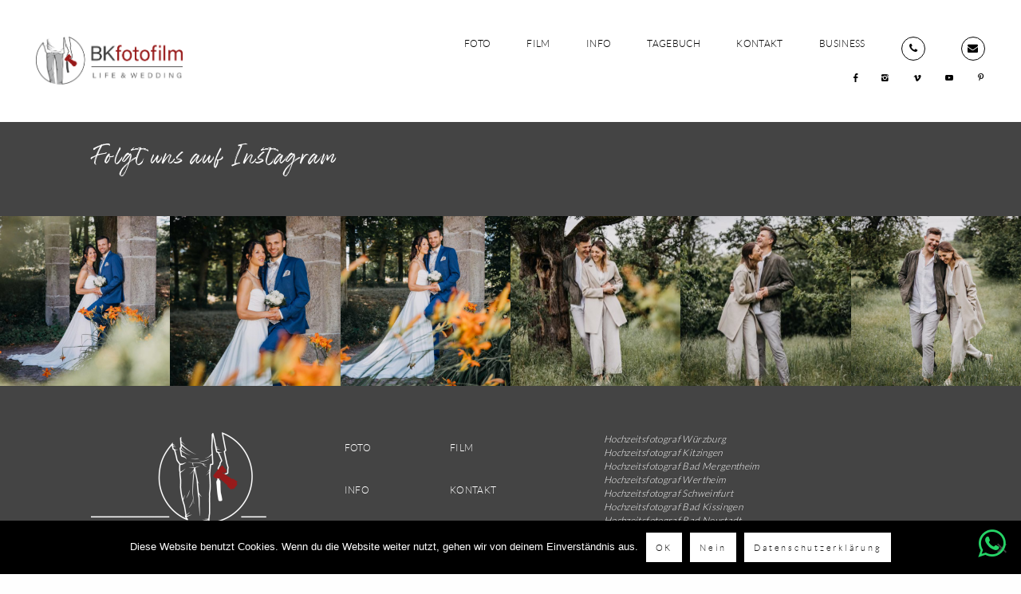

--- FILE ---
content_type: image/svg+xml
request_url: https://mywed.com/images/mywed-logo/logo_mywed_gorizontal_white.svg
body_size: 12813
content:
<?xml version="1.0" encoding="utf-8"?>
<!-- Generator: Adobe Illustrator 17.0.1, SVG Export Plug-In . SVG Version: 6.00 Build 0)  -->
<!DOCTYPE svg PUBLIC "-//W3C//DTD SVG 1.1//EN" "http://www.w3.org/Graphics/SVG/1.1/DTD/svg11.dtd">
<svg version="1.1" id="Слой_1" xmlns="http://www.w3.org/2000/svg" xmlns:xlink="http://www.w3.org/1999/xlink" x="0px" y="0px"
	 width="401px" height="163.6px" viewBox="0 0 401 163.6" style="enable-background:new 0 0 401 163.6;" xml:space="preserve">
<style type="text/css">
	.st0{fill:#FFFFFF;}
</style>
<path class="st0" d="M143.4,38.4c-1.8-2.4-3.9-4.5-6.5-6L85.7,2.8c-1.7-1-3.6-1.7-5.5-2.1c-1.9-0.5-3.9-0.7-6-0.7c-2,0-4,0.2-6,0.7
	c-1.9,0.5-3.8,1.1-5.5,2.1L11.5,32.3c-1.7,1-3.2,2.3-4.6,3.7c-2,2.2-3.7,4.8-4.9,7.5c-1.2,2.8-2,5.7-2,8.7h4.1H0v59.1
	c0,2,0.3,3.9,0.9,5.9c0.9,2.9,2.3,5.6,4,8c1.8,2.4,3.9,4.5,6.5,6l51.2,29.6c1.7,1,3.6,1.7,5.5,2.1c1.9,0.5,3.9,0.7,6,0.7
	c2,0,4-0.2,6-0.7c1.9-0.5,3.8-1.1,5.5-2.1l51.2-29.6c1.7-1,3.2-2.3,4.6-3.7c2-2.2,3.7-4.8,4.9-7.5c1.2-2.8,2-5.7,2-8.7V52.2
	c0-2-0.3-3.9-0.9-5.9C146.6,43.5,145.2,40.8,143.4,38.4z M140.2,111.3c0,1-0.2,2.2-0.6,3.5c-0.6,1.9-1.6,3.9-2.8,5.5
	c-1.2,1.7-2.7,3-4,3.8l-51.2,29.6c-0.9,0.5-2,0.9-3.3,1.2c-1.3,0.3-2.7,0.5-4.1,0.5c-1.4,0-2.8-0.2-4.1-0.5
	c-1.3-0.3-2.4-0.7-3.3-1.2l-51.2-29.6c-0.9-0.5-1.8-1.3-2.7-2.2c-1.3-1.4-2.6-3.3-3.4-5.2c-0.8-1.9-1.3-3.9-1.3-5.4V52.2
	c0-1,0.2-2.2,0.6-3.5c0.6-1.9,1.6-3.9,2.8-5.5c1.2-1.7,2.7-3,4-3.8L66.8,9.9c0.9-0.5,2-0.9,3.3-1.2c1.3-0.3,2.7-0.5,4.1-0.5
	c1.4,0,2.8,0.2,4.1,0.5c1.3,0.3,2.4,0.7,3.3,1.2l51.2,29.6c0.9,0.5,1.8,1.3,2.7,2.2c1.3,1.4,2.6,3.3,3.4,5.2
	c0.8,1.9,1.3,3.9,1.3,5.4V111.3z"/>
<path class="st0" d="M113.6,85.3h-12.8c-2.3,0-4.1,1.8-4.1,4.1c0,2.3,1.8,4.1,4.1,4.1h3.7l-12.1,13.7L79.6,92.4l0.7-0.8
	c0.4-0.4,1.2-1.2,1.9-2.3c0.5-0.8,1.1-1.7,1.5-2.9c0.4-1.1,0.7-2.5,0.7-3.9c0-1.5-0.3-2.8-0.7-4c-0.7-1.7-1.5-3-2.3-3.9
	c-0.5-0.6-0.9-1-1.2-1.3l-0.8-1l12.9-15.6l12.2,14.5h-3.8c-2.3,0-4.1,1.8-4.1,4.1c0,2.3,1.8,4.1,4.1,4.1h12.5c1.6,0,3-0.9,3.7-2.4
	c0.7-1.4,0.4-3.1-0.6-4.4L97.8,50.2c0.4-0.5,0.8-1,1.2-1.6c0.9-1.2,1.8-2.6,2.6-4c0.4-0.7,0.7-1.5,1-2.3c0.3-0.8,0.5-1.7,0.5-2.8
	c0-2.8-1.1-5.4-2.9-7.5c-0.9-1-2-1.9-3.4-2.5c-1.3-0.6-2.8-1-4.3-1c-1.5,0-3,0.4-4.3,1c-2,0.9-3.5,2.4-4.6,4.1
	c-1.1,1.7-1.7,3.7-1.7,5.8c0,1.1,0.2,2,0.5,2.8c0.5,1.4,1.2,2.7,1.9,3.9c0.9,1.5,2,2.9,2.9,4.1L74.2,65.8L61.3,50.3
	c0.4-0.5,0.8-1,1.2-1.6c0.9-1.2,1.8-2.6,2.6-4c0.4-0.7,0.7-1.5,1-2.3c0.3-0.8,0.5-1.7,0.5-2.8c0-2.8-1.1-5.4-2.9-7.5
	c-0.9-1-2-1.9-3.4-2.5c-1.3-0.6-2.8-1-4.3-1c-1.5,0-3,0.4-4.3,1c-2,0.9-3.5,2.4-4.6,4.1c-1.1,1.7-1.7,3.7-1.7,5.8
	c0,1.1,0.2,2,0.5,2.8c0.5,1.4,1.2,2.7,1.9,3.9c0.9,1.5,2,2.9,2.9,4L31.9,72.6c-1,1.2-1.2,2.9-0.6,4.4c0.7,1.4,2.1,2.4,3.7,2.4h12.5
	c2.3,0,4.1-1.8,4.1-4.1c0-2.3-1.8-4.1-4.1-4.1h-3.8L56,56.6l12.9,15.6l-0.8,1c-0.4,0.4-1.2,1.2-1.9,2.3c-0.5,0.8-1.1,1.7-1.5,2.9
	c-0.4,1.1-0.7,2.5-0.7,4c0,1.5,0.3,2.8,0.7,3.9c0.6,1.7,1.5,3,2.2,3.9c0.5,0.6,0.9,1,1.2,1.3l0.7,0.9L56,107.1L43.9,93.5h3.7
	c2.3,0,4.1-1.8,4.1-4.1c0-2.3-1.8-4.1-4.1-4.1H34.8c-1.6,0-3.1,0.9-3.7,2.4c-0.7,1.5-0.4,3.2,0.7,4.4l18.8,21.3
	c-0.4,0.5-0.8,1-1.2,1.5c-0.9,1.2-1.8,2.6-2.6,4c-0.4,0.7-0.7,1.5-1,2.3c-0.3,0.8-0.5,1.7-0.5,2.8c0,2.8,1.1,5.4,2.9,7.5
	c0.9,1,2,1.9,3.4,2.5c1.3,0.6,2.8,1,4.3,1c1.5,0,3-0.4,4.3-1c2-0.9,3.5-2.4,4.6-4.1c1.1-1.7,1.7-3.7,1.7-5.8c0-1.1-0.2-2-0.5-2.8
	c-0.5-1.4-1.2-2.7-1.9-3.9c-0.9-1.5-1.9-2.9-2.8-4l12.8-14.8L87,113.4c-0.4,0.5-0.8,1-1.2,1.5c-0.9,1.2-1.8,2.6-2.6,4
	c-0.4,0.7-0.7,1.5-1,2.3c-0.3,0.8-0.5,1.7-0.5,2.8c0,2.8,1.1,5.4,2.9,7.5c0.9,1,2,1.9,3.4,2.5c1.3,0.6,2.8,1,4.3,1
	c1.5,0,3-0.4,4.3-1c2-0.9,3.5-2.4,4.6-4.1c1.1-1.7,1.7-3.7,1.7-5.8c0-1.1-0.2-2-0.5-2.8c-0.5-1.4-1.2-2.7-1.9-3.9
	c-0.9-1.5-1.9-2.8-2.8-4l18.8-21.3c1.1-1.2,1.3-2.9,0.7-4.4C116.7,86.2,115.2,85.3,113.6,85.3z M91.5,37c0.3-0.1,0.5-0.2,0.9-0.2
	c0.3,0,0.6,0.1,0.9,0.2c0.4,0.2,0.8,0.5,1.1,1c0.3,0.5,0.4,1,0.4,1.5c0,0.1-0.1,0.3-0.2,0.5c-0.2,0.6-0.7,1.4-1.2,2.2
	c-0.3,0.5-0.7,1-1,1.5c0,0,0,0,0,0c-0.7-1-1.4-2.1-1.9-2.9c-0.2-0.4-0.4-0.8-0.5-1.1c0-0.1-0.1-0.2-0.1-0.2c0-0.6,0.3-1.4,0.8-1.9
	C91,37.3,91.3,37.1,91.5,37z M55.1,37c0.3-0.1,0.5-0.2,0.9-0.2c0.3,0,0.6,0.1,0.9,0.2c0.4,0.2,0.8,0.5,1.1,1c0.3,0.5,0.4,1,0.4,1.5
	c0,0.1-0.1,0.3-0.2,0.5c-0.2,0.6-0.7,1.4-1.2,2.2c-0.3,0.5-0.7,1-1,1.5c0,0,0,0,0,0c-0.7-1-1.4-2.1-1.9-2.9
	c-0.2-0.4-0.4-0.8-0.5-1.1c0-0.1-0.1-0.2-0.1-0.2c0-0.6,0.3-1.4,0.8-1.9C54.6,37.3,54.8,37.1,55.1,37z M56.9,126.6
	c-0.3,0.1-0.5,0.2-0.9,0.2c-0.3,0-0.6-0.1-0.9-0.2c-0.4-0.2-0.8-0.5-1.1-1c-0.3-0.5-0.4-1-0.4-1.5c0-0.1,0.1-0.3,0.2-0.5
	c0.2-0.6,0.7-1.4,1.2-2.2c0.3-0.5,0.7-1,1-1.5c0,0,0,0,0,0c0.7,1,1.4,2.1,1.9,2.9c0.2,0.4,0.4,0.8,0.5,1.1c0,0.1,0.1,0.2,0.1,0.2
	c0,0.6-0.3,1.4-0.8,1.9C57.4,126.2,57.1,126.4,56.9,126.6z M74.1,86c-0.1-0.1-0.2-0.3-0.4-0.4l0,0l0,0c-0.1-0.1-0.6-0.6-1-1.2
	c-0.2-0.3-0.4-0.7-0.5-1c-0.1-0.3-0.2-0.7-0.2-1c0-0.3,0.1-0.7,0.2-1.1c0.2-0.6,0.6-1.2,1-1.7c0.2-0.2,0.3-0.4,0.4-0.5l0.1-0.1l0,0
	l0,0c0.2-0.1,0.3-0.2,0.4-0.4c0.1,0.2,0.2,0.3,0.4,0.4l0,0c0,0,0.1,0.1,0.3,0.3c0.3,0.3,0.7,0.9,1,1.4c0.3,0.6,0.4,1.1,0.4,1.6
	c0,0.4-0.1,0.7-0.2,1.1c-0.2,0.6-0.6,1.2-0.9,1.6c-0.2,0.2-0.3,0.4-0.4,0.5l-0.1,0.1l0,0l0,0c-0.1,0.1-0.3,0.2-0.4,0.4l-0.1,0.1
	L74.1,86z M89.4,116.1L89.4,116.1L89.4,116.1L89.4,116.1z M93.3,126.6c-0.3,0.1-0.5,0.2-0.9,0.2c-0.3,0-0.6-0.1-0.9-0.2
	c-0.4-0.2-0.8-0.5-1.1-1c-0.3-0.5-0.4-1-0.4-1.5c0-0.1,0.1-0.3,0.2-0.5c0.2-0.6,0.7-1.4,1.2-2.2c0.3-0.5,0.7-1,1-1.5c0,0,0,0,0,0
	c0.7,1,1.4,2.1,1.9,2.9c0.2,0.4,0.4,0.8,0.5,1.1c0,0.1,0.1,0.2,0.1,0.2c0,0.6-0.3,1.4-0.8,1.9C93.8,126.2,93.6,126.4,93.3,126.6z"/>
<path class="st0" d="M222.1,94.9l-5.9-25.9h0c-0.1-0.5-0.2-1-0.4-1.4c-0.2-0.5-0.5-0.9-1-1.3c-0.3-0.3-0.7-0.4-1.1-0.6
	c-0.4-0.1-0.8-0.2-1.2-0.2h-1.7c-0.5,0-1,0.1-1.5,0.2c-0.5,0.2-1,0.5-1.3,0.9l0,0l0,0c-0.5,0.6-0.8,1.3-1,2l0,0l-4,12.6l-0.8,2.8
	l-0.8-2.7l-3.9-12.7h0c-0.1-0.4-0.3-0.8-0.5-1.2c-0.2-0.4-0.4-0.8-0.8-1.1c-0.4-0.3-0.8-0.5-1.3-0.7c-0.4-0.1-0.9-0.2-1.3-0.2H192
	c-0.8,0-1.6,0.2-2.3,0.7c-0.5,0.3-0.9,0.8-1.1,1.3c-0.2,0.5-0.4,1-0.5,1.5l0,0l-5.9,25.9l0,0c0,0.2-0.1,0.4-0.1,0.6
	c0,0.2,0,0.5,0.2,0.8c0.1,0.2,0.2,0.4,0.4,0.6c0.3,0.3,0.6,0.4,0.8,0.5c0.3,0.1,0.5,0.1,0.7,0.1h3c0.2,0,0.4,0,0.7-0.1
	c0.3-0.1,0.6-0.2,0.9-0.5l0,0l0,0c0.3-0.4,0.5-0.6,0.6-0.9l0.1-0.1l3.5-16.8l0.3-1.5l0.5,1.6l4.3,13.9l0,0c0.2,0.7,0.5,1.3,0.8,1.8
	l0,0c0.3,0.5,0.8,0.8,1.3,1c0.5,0.2,1,0.2,1.5,0.2h1.4c0.5,0,1-0.1,1.5-0.2c0.5-0.2,1-0.5,1.3-0.9c0.4-0.5,0.8-1.2,1-1.8l0,0
	l4.4-14.7l0,0l0.2-0.7l0.2,1v0l3.5,17l0.1,0.1c0.1,0.3,0.2,0.6,0.6,0.9l0,0l0,0c0.3,0.3,0.7,0.4,0.9,0.5c0.3,0.1,0.5,0.1,0.7,0.1h3
	c0.2,0,0.4,0,0.6-0.1c0.2,0,0.3-0.1,0.5-0.2c0.3-0.2,0.6-0.4,0.7-0.8c0.2-0.3,0.2-0.6,0.2-0.9C222.2,95.3,222.1,95.1,222.1,94.9
	L222.1,94.9z"/>
<path class="st0" d="M214.8,66.4L214.8,66.4L214.8,66.4L214.8,66.4z"/>
<path class="st0" d="M205.6,95L205.6,95L205.6,95C205.6,95,205.6,95,205.6,95L205.6,95z"/>
<path class="st0" d="M196.2,66.5L196.2,66.5L196.2,66.5L196.2,66.5z"/>
<path class="st0" d="M254.3,77.4L254.3,77.4C254.4,77.3,254.4,77.3,254.3,77.4L254.3,77.4z"/>
<path class="st0" d="M247.6,96.7L247.6,96.7C247.6,96.7,247.6,96.7,247.6,96.7L247.6,96.7z"/>
<path class="st0" d="M240.1,101.5C240.1,101.5,240.1,101.5,240.1,101.5C240.1,101.5,240.1,101.5,240.1,101.5L240.1,101.5z"/>
<path class="st0" d="M253.8,100.9L253.8,100.9L253.8,100.9L253.8,100.9z"/>
<path class="st0" d="M264.4,66.3c-0.3-0.2-0.6-0.4-0.8-0.5c-0.3-0.1-0.5-0.1-0.7-0.1h-2.8c-0.2,0-0.5,0-0.8,0.1
	c-0.1,0-0.3,0.1-0.5,0.2c-0.2,0.1-0.4,0.2-0.5,0.4l0,0c-0.2,0.3-0.3,0.6-0.5,0.8l0,0l0,0c-0.6,1.7-1.2,3.4-1.8,5.1v0
	c-0.6,1.7-1.2,3.3-1.7,4.8l0,0c-0.5,1.5-0.9,2.7-1.3,3.7v0c-0.2,0.5-0.3,0.9-0.4,1.2c-0.1,0.3-0.2,0.5-0.2,0.6l0,0l0,0
	c-0.1,0.2-0.1,0.3-0.2,0.6c-0.1,0.2-0.2,0.6-0.3,0.9c-0.2,0.7-0.5,1.6-0.8,2.5l0,0c-0.1,0.2-0.2,0.5-0.2,0.7
	c-0.3-0.9-0.5-1.7-0.7-2.5v0c-0.1-0.4-0.2-0.8-0.3-1.1c-0.1-0.3-0.2-0.5-0.2-0.7l0,0c-0.3-0.7-0.6-1.9-1.1-3.3h0
	c-0.5-1.5-1-3-1.5-4.6h0c-0.5-1.6-1-3.1-1.5-4.6l-0.1-0.3l0.1,0.3c-0.5-1.5-0.9-2.6-1.1-3.4l0-0.1l0-0.1c-0.1-0.3-0.2-0.6-0.6-0.9
	l0,0l0,0c-0.2-0.2-0.4-0.3-0.5-0.4c-0.2-0.1-0.4-0.2-0.6-0.2c-0.2,0-0.3,0-0.5,0h-3c-0.2,0-0.4,0-0.6,0.1c-0.2,0-0.3,0.1-0.5,0.2
	c-0.3,0.2-0.6,0.4-0.7,0.8c-0.2,0.3-0.2,0.6-0.2,0.9c0,0.3,0,0.5,0.1,0.7l0,0l8.6,25.9v0c0.2,0.5,0.3,0.9,0.6,1.3
	c0.1,0.2,0.3,0.4,0.5,0.6c0.2,0.2,0.4,0.4,0.7,0.5c0.1,0.1,0.3,0.1,0.4,0.1l-0.9,2.5l0,0c-0.2,0.7-0.5,1.2-0.7,1.5
	c-0.2,0.4-0.5,0.6-0.6,0.7c-0.2,0.1-0.4,0.2-0.6,0.3c-0.3,0.1-0.8,0.1-1.2,0.1c-0.4,0-0.7,0-1-0.1c-0.3,0-0.8-0.1-1.5-0.3l0,0
	c-0.2-0.1-0.5-0.1-0.7-0.1c-0.2,0-0.4,0-0.6,0.1c-0.3,0.1-0.5,0.2-0.7,0.3c-0.3,0.2-0.4,0.4-0.5,0.6c-0.1,0.2-0.2,0.4-0.2,0.6l0,0
	l-0.5,2l0,0c-0.1,0.2-0.1,0.4-0.1,0.6c0,0.3,0.1,0.6,0.2,0.8c0.2,0.4,0.5,0.7,0.8,0.9c0.3,0.2,0.6,0.3,0.8,0.4l0,0c0,0,0,0,0,0
	c0,0,0,0,0,0l0,0c1,0.3,1.9,0.5,2.8,0.6c0.8,0.1,1.4,0.1,2,0.1c1.1,0,2.1-0.1,3.1-0.4c1-0.3,1.8-0.7,2.6-1.3l0,0
	c0.8-0.6,1.5-1.5,2-2.4c0.6-1,1.1-2.1,1.5-3.4l11.1-32.4l0,0c0.1-0.2,0.1-0.4,0.1-0.7c0-0.2,0-0.5-0.2-0.8
	C264.7,66.7,264.6,66.5,264.4,66.3z"/>
<path class="st0" d="M302.5,68.2L302.5,68.2L302.5,68.2L302.5,68.2z"/>
<path class="st0" d="M295.5,68.1C295.5,68.1,295.5,68.1,295.5,68.1C295.5,68.1,295.5,68.1,295.5,68.1L295.5,68.1z"/>
<path class="st0" d="M318.8,66.8c-0.1-0.2-0.2-0.4-0.4-0.6c-0.3-0.3-0.6-0.4-0.8-0.5c-0.3-0.1-0.5-0.1-0.7-0.1h-3
	c-0.2,0-0.4,0-0.7,0.1c-0.3,0.1-0.6,0.2-0.9,0.5l0,0l0,0c-0.3,0.4-0.5,0.6-0.6,0.9l-0.1,0.1l-3.5,16.8l-0.3,1.5l-0.5-1.6L303.3,70
	l0,0c-0.2-0.7-0.5-1.3-0.8-1.8l0,0c-0.3-0.5-0.8-0.8-1.3-1c-0.5-0.2-1-0.2-1.5-0.2h-1.4c-0.5,0-1,0.1-1.5,0.2
	c-0.5,0.2-1,0.5-1.3,0.9c-0.4,0.5-0.8,1.2-1,1.8l0,0l-4.4,14.7l0,0l-0.2,0.7l-0.2-1l-3.5-17l-0.1-0.1c-0.1-0.3-0.2-0.6-0.6-0.9l0,0
	l0,0c-0.3-0.3-0.7-0.4-0.9-0.5c-0.3-0.1-0.5-0.1-0.7-0.1h-3c-0.2,0-0.4,0-0.6,0.1c-0.2,0-0.3,0.1-0.5,0.2c-0.3,0.2-0.6,0.4-0.7,0.8
	c-0.2,0.3-0.2,0.6-0.2,0.9c0,0.2,0,0.4,0.1,0.6l0,0l5.9,25.9l0,0c0.1,0.5,0.2,1,0.4,1.4c0.2,0.5,0.5,0.9,1,1.3
	c0.3,0.3,0.7,0.5,1.1,0.6c0.4,0.1,0.8,0.2,1.2,0.2h1.7c0.5,0,1-0.1,1.5-0.2c0.5-0.2,1-0.5,1.3-0.9l0,0c0.5-0.6,0.8-1.3,1-2l0,0
	l4-12.6L299,79l0.8,2.7l3.9,12.7h0c0.1,0.4,0.3,0.8,0.5,1.2c0.2,0.4,0.4,0.8,0.8,1.1c0.4,0.3,0.8,0.5,1.3,0.7
	c0.4,0.1,0.9,0.2,1.3,0.2h1.6c0.8,0,1.6-0.2,2.3-0.7c0.5-0.3,0.9-0.8,1.1-1.3c0.2-0.5,0.4-1,0.5-1.5l0,0l5.9-25.9l0,0
	c0-0.2,0.1-0.4,0.1-0.6C319,67.4,318.9,67.1,318.8,66.8z"/>
<path class="st0" d="M304.9,96.7L304.9,96.7L304.9,96.7L304.9,96.7z"/>
<path class="st0" d="M286.3,96.8C286.3,96.8,286.3,96.8,286.3,96.8L286.3,96.8L286.3,96.8z"/>
<path class="st0" d="M359.5,73.5L359.5,73.5L359.5,73.5L359.5,73.5z"/>
<path class="st0" d="M336.9,69.6L336.9,69.6L336.9,69.6L336.9,69.6z"/>
<path class="st0" d="M359.5,73.5c-0.5-1.7-1.3-3.2-2.5-4.4l0,0c-1.1-1.3-2.6-2.3-4.2-2.9v0c-1.7-0.7-3.7-1-5.9-1
	c-2,0-3.9,0.4-5.6,1.1l0,0c-1.7,0.7-3.2,1.8-4.5,3.3c-1.3,1.4-2.2,3.2-2.9,5.2c-0.7,2-1,4.3-1,6.9c0,2.7,0.3,5,0.9,7.1
	c0.6,2,1.6,3.8,2.9,5.2c1.3,1.3,2.9,2.3,4.6,3c1.8,0.7,3.7,1,5.9,1c1.5,0,3-0.1,4.5-0.4l0,0c1.6-0.3,3.1-0.9,4.5-1.7
	c0.3-0.1,0.6-0.3,0.8-0.7c0.3-0.4,0.4-0.9,0.4-1.3c0-0.5-0.1-0.8-0.3-1.1l0,0l-1-1.9c-0.1-0.3-0.4-0.6-0.7-0.9
	c-0.4-0.3-0.8-0.4-1.2-0.4c-0.5,0-0.8,0.1-1.2,0.3l0,0l0,0c-0.6,0.3-1.5,0.7-2.5,0.9c-1,0.3-2,0.4-3.1,0.4c-1.1,0-2.1-0.2-3-0.5
	c-0.9-0.3-1.6-0.7-2.2-1.3c-0.6-0.6-1.1-1.4-1.5-2.5l0,0c-0.3-0.7-0.4-1.6-0.5-2.5H355c1.3,0,2.5-0.3,3.5-1c0.7-0.5,1.1-1.2,1.4-1.9
	c0.3-0.7,0.4-1.5,0.4-2.4C360.3,77,360,75.2,359.5,73.5L359.5,73.5z M342.3,73.9L342.3,73.9c0.5-0.6,1.2-1.1,2-1.5l0,0
	c0.7-0.4,1.6-0.6,2.7-0.6c1.4,0,2.4,0.2,3.2,0.6c0.8,0.4,1.4,0.9,1.8,1.5c0.5,0.7,0.8,1.4,1,2.3l0,0c0.1,0.5,0.2,1,0.2,1.5h-12.6
	c0.1-0.5,0.2-1,0.4-1.4l0.1-0.4l-0.1,0.4C341.3,75.3,341.7,74.5,342.3,73.9z"/>
<path class="st0" d="M356.3,90.7L356.3,90.7L356.3,90.7L356.3,90.7z"/>
<path class="st0" d="M334,74.8L334,74.8L334,74.8L334,74.8z"/>
<path class="st0" d="M400.9,56.2c-0.1-0.3-0.3-0.7-0.6-1l0,0c-0.3-0.3-0.6-0.4-0.9-0.4c-0.3-0.1-0.5-0.1-0.7-0.1h-2.5
	c-0.2,0-0.5,0-0.7,0.1c-0.3,0.1-0.6,0.2-0.9,0.4l0,0c-0.2,0.2-0.3,0.3-0.4,0.5c-0.1,0.3-0.2,0.5-0.3,0.7c0,0.2,0,0.4,0,0.6v8.6
	c-0.6-0.1-1.3-0.2-1.9-0.3l0,0l0,0c-1.2-0.1-2.4-0.2-3.4-0.2c-2.4,0-4.6,0.5-6.5,1.4h0c-1.8,0.9-3.4,2.2-4.6,3.8
	c-1.2,1.6-2.1,3.4-2.6,5.4l0,0c-0.5,2-0.8,4-0.8,6.2c0,2.3,0.2,4.5,0.7,6.4c0.5,1.9,1.3,3.7,2.5,5.1c1.2,1.5,2.7,2.6,4.4,3.3
	c1.8,0.8,3.9,1.1,6.2,1.1c1.7,0,3.5-0.1,5.5-0.4c2.1-0.3,4.1-0.8,6-1.6v0c0,0,0,0,0,0c0,0,0,0,0,0v0c0.4-0.2,0.9-0.5,1.1-1
	c0.3-0.5,0.4-1,0.4-1.4V57C401,56.8,401,56.5,400.9,56.2z M391.8,90.9c-0.6,0.1-1.2,0.2-1.7,0.2c-0.6,0-1,0.1-1.4,0.1
	c-1.2,0-2.2-0.2-3.1-0.5h0c-0.8-0.3-1.5-0.7-2.1-1.4l0,0l0,0c-0.6-0.6-1.1-1.5-1.5-2.8c-0.4-1.2-0.6-2.8-0.6-4.7
	c0-1.9,0.2-3.5,0.6-4.7l0,0c0.4-1.3,0.9-2.3,1.6-3.1c0.7-0.8,1.4-1.3,2.2-1.7c0.9-0.4,1.9-0.6,3-0.6c0.7,0,1.6,0.1,2.6,0.2
	c0.6,0.1,1.4,0.2,2.3,0.5v18c-0.1,0-0.2,0.1-0.3,0.1h0C392.9,90.7,392.3,90.8,391.8,90.9L391.8,90.9z"/>
<path class="st0" d="M377.5,70.4L377.5,70.4L377.5,70.4L377.5,70.4z"/>
<path class="st0" d="M394.5,55.2L394.5,55.2L394.5,55.2L394.5,55.2z"/>
<path class="st0" d="M377.2,93.4L377.2,93.4L377.2,93.4L377.2,93.4z"/>
<path class="st0" d="M374.8,88.3L374.8,88.3L374.8,88.3L374.8,88.3z"/>
</svg>
